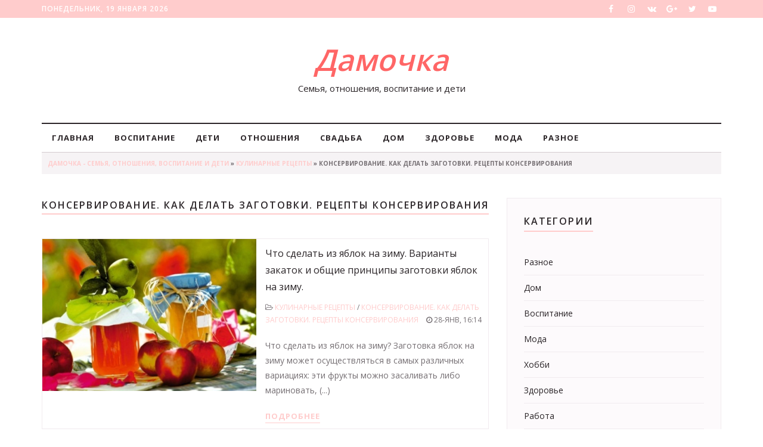

--- FILE ---
content_type: text/html; charset=utf-8
request_url: https://damochka.biz/kulinarnye_recepty/recepty_konservirovaniya/
body_size: 7311
content:
<!DOCTYPE html>
<html lang="ru">
<head>
<meta http-equiv="X-UA-Compatible" content="IE=edge">
<meta name="viewport" content="width=device-width, initial-scale=1">
<title>Консервирование. Как делать заготовки. Рецепты консервирования » Дамочка - Семья, отношения, воспитание и дети</title>
<meta name="charset" content="utf-8">
<meta name="title" content="Консервирование. Как делать заготовки. Рецепты консервирования » Дамочка - Семья, отношения, воспитание и дети">
<meta name="description" content="Консервирование. Как делать заготовки. Рецепты консервирования">
<meta name="keywords" content="Консервирование. Как делать заготовки. Рецепты консервирования">
<meta name="generator" content="DataLife Engine (https://dle-news.ru)">
<link rel="canonical" href="https://damochka.biz/kulinarnye_recepty/recepty_konservirovaniya/">
<link rel="alternate" type="application/rss+xml" title="Консервирование. Как делать заготовки. Рецепты консервирования » Дамочка - Семья, отношения, воспитание и дети RSS" href="https://damochka.biz/kulinarnye_recepty/recepty_konservirovaniya/rss.xml">
<link rel="alternate" type="application/rss+xml" title="Консервирование. Как делать заготовки. Рецепты консервирования » Дамочка - Семья, отношения, воспитание и дети RSS Turbo" href="https://damochka.biz/kulinarnye_recepty/recepty_konservirovaniya/rssturbo.xml">
<link rel="alternate" type="application/rss+xml" title="Консервирование. Как делать заготовки. Рецепты консервирования » Дамочка - Семья, отношения, воспитание и дети RSS Dzen" href="https://damochka.biz/kulinarnye_recepty/recepty_konservirovaniya/rssdzen.xml">
<link rel="search" type="application/opensearchdescription+xml" title="Дамочка - Семья, отношения, воспитание и дети" href="https://damochka.biz/index.php?do=opensearch">
<link rel="preconnect" href="https://damochka.biz/" fetchpriority="high">
<meta property="twitter:card" content="summary">
<meta property="twitter:title" content="Консервирование. Как делать заготовки. Рецепты консервирования » Дамочка - Семья, отношения, воспитание и дети">
<meta property="twitter:description" content="Консервирование. Как делать заготовки. Рецепты консервирования">
<meta property="og:type" content="article">
<meta property="og:site_name" content="Дамочка - Семья, отношения, воспитание и дети">
<meta property="og:title" content="Консервирование. Как делать заготовки. Рецепты консервирования » Дамочка - Семья, отношения, воспитание и дети">
<meta property="og:description" content="Консервирование. Как делать заготовки. Рецепты консервирования">
<link href="/engine/classes/min/index.php?f=engine/editor/css/default.css&amp;v=ue0uf" rel="stylesheet" type="text/css">
<script src="/engine/classes/min/index.php?g=general&amp;v=ue0uf"></script>
<script src="/engine/classes/min/index.php?f=engine/classes/js/jqueryui.js,engine/classes/js/dle_js.js&amp;v=ue0uf" defer></script>
<script type="application/ld+json">{"@context":"https://schema.org","@graph":[{"@type":"BreadcrumbList","@context":"https://schema.org/","itemListElement":[{"@type":"ListItem","position":1,"item":{"@id":"https://damochka.biz/","name":"Дамочка - Семья, отношения, воспитание и дети"}},{"@type":"ListItem","position":2,"item":{"@id":"https://damochka.biz/kulinarnye_recepty/","name":"Кулинарные рецепты"}},{"@type":"ListItem","position":3,"item":{"@id":"https://damochka.biz/kulinarnye_recepty/recepty_konservirovaniya/","name":"Консервирование. Как делать заготовки. Рецепты консервирования"}}]}]}</script>
<link href="/templates/LadyPress/css/bootstrap.min.css" rel="stylesheet">
<link href="/templates/LadyPress/css/font-awesome.css" rel="stylesheet">
<link href="/templates/LadyPress/css/style.css" rel="stylesheet">
<link href="/templates/LadyPress/css/engine.css" rel="stylesheet">
<link href="https://fonts.googleapis.com/css?family=Open+Sans:400,600,700&display=swap&amp;subset=cyrillic" rel="stylesheet">
<!-- Google tag (gtag.js) -->
<script async src="https://www.googletagmanager.com/gtag/js?id=G-SNTD6E62PF"></script>
<script>
  window.dataLayer = window.dataLayer || [];
  function gtag(){dataLayer.push(arguments);}
  gtag('js', new Date());

  gtag('config', 'G-SNTD6E62PF');
</script>
</head>

<body>
    
<div class="topbar">
	<div class="container">
		<div class="row">
			<div class="col-lg-6 col-sm-6 col-md-6 col-xs-12">
				<p class="welcome-text">
					<script type="text/javascript">
						var mydate=new Date() 
						var year=mydate.getYear() 
						if (year < 1000) year+=1900 
						var day=mydate.getDay() 
						var month=mydate.getMonth() 
						var daym=mydate.getDate() 
						if (daym<10) 
						daym="0"+daym 
						var dayarray=new Array("Воскресенье","Понедельник","Вторник","Среда","Четверг","Пятница","Суббота") 
						var montharray=new Array("января","февраля","марта","апреля","мая","июня","июля","августа","сентября","октября","ноября","декабря") 
						document.write(""+dayarray[day]+", "+daym+" "+montharray[month]+" "+year) 
					</script>
				</p>
			</div>
			<div class="col-lg-6 col-sm-6 col-md-6 col-xs-12">
				<div class="header-social">
					<ul>
						<li><a href="#"><i class="fa fa-facebook"></i></a></li>
						<li><a href="#"><i class="fa fa-instagram"></i></a></li>
						<li><a href="#"><i class="fa fa-vk"></i></a></li>
						<li><a href="#"><i class="fa fa-google-plus"></i></a></li>
						<li><a href="#"><i class="fa fa-twitter"></i></a></li>
						<li><a href="#"><i class="fa fa-youtube-play"></i></a></li>
					</ul>
				</div>
			</div>
		</div>
	</div>
</div>
<div class="header">
	<div class="container">
		<div class="row">
			<div class="col-lg-12 col-md-12 col-sm-12 col-xs-12">
				<div class="header-logo text-center">
					<a href="/" style="color:#FF6666;font-style:italic">Дамочка</a>
					<h1>Семья, отношения, воспитание и дети</h1>
				</div>
			</div>
			<div class="col-lg-12 col-md-12 col-sm-12 col-xs-12">
				<div class="navigation">
					<div id='navigation'>
						<ul>
							<li class='active'><a href='/'>Главная</a></li>
                            <li><a href='/vospitanie/'>Воспитание</a></li>
							<li><a href='/deti/'>Дети</a></li>
							<li><a href='/otnosheniya/'>Отношения</a></li>
							<li><a href='/svadba/'>Свадьба</a></li>
							<li><a href='/dom/'>Дом</a></li>
							<li><a href='/zdorovye/'>Здоровье</a></li>
							<li><a href='/moda/'>Мода</a></li>
                            <li><a href='/raznoe/'>Разное</a></li>
						</ul>
					</div>
				</div>
			</div>
		</div>
	</div>
</div>

<div class="container">
	<div class="row">
		<div class="col-lg-12 col-sm-12 col-md-12 col-xs-12">
			<div class="page-breadcrumb"><div class="speedbar"><div class="over"><a href="https://damochka.biz/">Дамочка - Семья, отношения, воспитание и дети</a> » <a href="https://damochka.biz/kulinarnye_recepty/">Кулинарные рецепты</a> » Консервирование. Как делать заготовки. Рецепты консервирования</div></div></div>
		</div>
	</div>
</div>

<div class="space-small">
	<div class="container">
		<div class="row">
			<div class="col-lg-8 col-sm-8 col-md-8 col-xs-12">
				<div class="row">
					
					<div class="col-lg-12 col-sm-12 col-md-12 col-xs-12">
						<div class="section-header">
							<h1 class="heading-line">Консервирование. Как делать заготовки. Рецепты консервирования</h1>
						</div>
					</div>
					
					<div class="col-lg-12 col-sm-12 col-md-12 col-xs-12">
<div class="post-horizontal-block">
<div class="row">

<div class="col-lg-6 col-sm-12 col-xs-12">
<div class="featured-img">
<a href="https://damochka.biz/12953-chto-sdelat-iz-yablok-na-zimu-varianty-zakatok-i.html" class="imagehover"><img src="/timthumb/timthumb.php?src=http://damochka.biz/uploads/posts/2014-01/thumbs/1390918475_chto-sdelat-iz-yablok-na-zimu.jpg&w=718&h=510&zc=1" alt="Что сделать из яблок на зиму. Варианты закаток и общие принципы заготовки яблок на зиму."></a>
</div></div>

<div class="col-lg-6 col-sm-12 col-xs-12 nopl">
<div class="post-horizontal-content" style="padding:10px 0">
<h2 class="h216"><a href="https://damochka.biz/12953-chto-sdelat-iz-yablok-na-zimu-varianty-zakatok-i.html" class="post-title">Что сделать из яблок на зиму. Варианты закаток и общие принципы заготовки яблок на зиму.</a></h2>
<p class="meta">
<span class="meta-category"><span class="meta-link"><i class="fa fa-folder-open-o"></i> <a href="https://damochka.biz/kulinarnye_recepty/">Кулинарные рецепты</a> / <a href="https://damochka.biz/kulinarnye_recepty/recepty_konservirovaniya/">Консервирование. Как делать заготовки. Рецепты консервирования</a></span></span>
<span class="meta-date"><i class="fa fa-clock-o"></i> 28-янв, 16:14</span>
</p>
<p class="p14">Что сделать из яблок на зиму? Заготовка яблок на зиму может осуществляться в самых различных вариациях: эти фрукты можно засаливать либо мариновать, (...)</p>
<a href="https://damochka.biz/12953-chto-sdelat-iz-yablok-na-zimu-varianty-zakatok-i.html" class="btn-link">Подробнее</a>
</div></div>

</div></div></div><div class="col-lg-12 col-sm-12 col-md-12 col-xs-12">
<div class="post-horizontal-block">
<div class="row">

<div class="col-lg-6 col-sm-12 col-xs-12">
<div class="featured-img">
<a href="https://damochka.biz/12865-kapusta-provansal-na-zimu-kak-prigotovit-na-zimu.html" class="imagehover"><img src="/timthumb/timthumb.php?src=http://damochka.biz/uploads/posts/2014-01/thumbs/1389116457_kapusta-provansal-na-zimu.jpg&w=718&h=510&zc=1" alt="Капуста «Провансаль» на зиму. Как приготовить на зиму маринованную капусту «Провансаль»?"></a>
</div></div>

<div class="col-lg-6 col-sm-12 col-xs-12 nopl">
<div class="post-horizontal-content" style="padding:10px 0">
<h2 class="h216"><a href="https://damochka.biz/12865-kapusta-provansal-na-zimu-kak-prigotovit-na-zimu.html" class="post-title">Капуста «Провансаль» на зиму. Как приготовить на зиму маринованную капусту «Провансаль»?</a></h2>
<p class="meta">
<span class="meta-category"><span class="meta-link"><i class="fa fa-folder-open-o"></i> <a href="https://damochka.biz/kulinarnye_recepty/">Кулинарные рецепты</a> / <a href="https://damochka.biz/kulinarnye_recepty/recepty_konservirovaniya/">Консервирование. Как делать заготовки. Рецепты консервирования</a></span></span>
<span class="meta-date"><i class="fa fa-clock-o"></i> 07-янв, 19:39</span>
</p>
<p class="p14">Капуста «Провансаль» на зиму получается очень хрустящей и невероятно сочной. К тому же такая маринованная капуста готовится элементарно просто, не (...)</p>
<a href="https://damochka.biz/12865-kapusta-provansal-na-zimu-kak-prigotovit-na-zimu.html" class="btn-link">Подробнее</a>
</div></div>

</div></div></div><div class="col-lg-12 col-sm-12 col-md-12 col-xs-12">
<div class="post-horizontal-block">
<div class="row">

<div class="col-lg-6 col-sm-12 col-xs-12">
<div class="featured-img">
<a href="https://damochka.biz/12852-zagotovka-na-zimu-rassolnika-kak-zagotovit.html" class="imagehover"><img src="/timthumb/timthumb.php?src=http://damochka.biz/uploads/posts/2013-12/thumbs/1386611055_zagotovka-na-zimu-rassolnika.jpg&w=718&h=510&zc=1" alt="Заготовка на зиму рассольника. Как заготовить рассольник с перловкой на зиму – отличный рецепт."></a>
</div></div>

<div class="col-lg-6 col-sm-12 col-xs-12 nopl">
<div class="post-horizontal-content" style="padding:10px 0">
<h2 class="h216"><a href="https://damochka.biz/12852-zagotovka-na-zimu-rassolnika-kak-zagotovit.html" class="post-title">Заготовка на зиму рассольника. Как заготовить рассольник с перловкой на зиму – отличный рецепт.</a></h2>
<p class="meta">
<span class="meta-category"><span class="meta-link"><i class="fa fa-folder-open-o"></i> <a href="https://damochka.biz/kulinarnye_recepty/">Кулинарные рецепты</a> / <a href="https://damochka.biz/kulinarnye_recepty/recepty_konservirovaniya/">Консервирование. Как делать заготовки. Рецепты консервирования</a></span></span>
<span class="meta-date"><i class="fa fa-clock-o"></i> 09-дек, 19:42</span>
</p>
<p class="p14">Заготовка на зиму рассольника очень удобная и удачная. Использовать ее можно следующим образом: открываете баночку закатанного рассольника, (...)</p>
<a href="https://damochka.biz/12852-zagotovka-na-zimu-rassolnika-kak-zagotovit.html" class="btn-link">Подробнее</a>
</div></div>

</div></div></div><div class="col-lg-12 col-sm-12 col-md-12 col-xs-12">
<div class="post-horizontal-block">
<div class="row">

<div class="col-lg-6 col-sm-12 col-xs-12">
<div class="featured-img">
<a href="https://damochka.biz/5798-baklazhany-pod-shashlyk.html" class="imagehover"><img src="/timthumb/timthumb.php?src=/uploads/recipe/recepty_konservirovaniya/baklazhany-pod-shashlyk_154.jpg&w=718&h=510&zc=1" alt="Баклажаны под шашлык"></a>
</div></div>

<div class="col-lg-6 col-sm-12 col-xs-12 nopl">
<div class="post-horizontal-content" style="padding:10px 0">
<h2 class="h216"><a href="https://damochka.biz/5798-baklazhany-pod-shashlyk.html" class="post-title">Баклажаны под шашлык</a></h2>
<p class="meta">
<span class="meta-category"><span class="meta-link"><i class="fa fa-folder-open-o"></i> <a href="https://damochka.biz/kulinarnye_recepty/">Кулинарные рецепты</a> / <a href="https://damochka.biz/kulinarnye_recepty/recepty_konservirovaniya/">Консервирование. Как делать заготовки. Рецепты консервирования</a></span></span>
<span class="meta-date"><i class="fa fa-clock-o"></i> 27-ноя, 00:00</span>
</p>
<p class="p14">3 килограмм синеньких, 1 килограмм лука, 4 красных болгарских перца, 2 головки чеснока, 1 горькая перчина, 2 пучка петрушки и укропа, 2 столовых (...)</p>
<a href="https://damochka.biz/5798-baklazhany-pod-shashlyk.html" class="btn-link">Подробнее</a>
</div></div>

</div></div></div><div class="col-lg-12 col-sm-12 col-md-12 col-xs-12">
<div class="post-horizontal-block">
<div class="row">

<div class="col-lg-6 col-sm-12 col-xs-12">
<div class="featured-img">
<a href="https://damochka.biz/5870-orexi-keshyu-recept.html" class="imagehover"><img src="/timthumb/timthumb.php?src=/uploads/recipe/recepty_konservirovaniya/orexi-keshyu-recept_4445.jpg&w=718&h=510&zc=1" alt="Орехи кешью - рецепт"></a>
</div></div>

<div class="col-lg-6 col-sm-12 col-xs-12 nopl">
<div class="post-horizontal-content" style="padding:10px 0">
<h2 class="h216"><a href="https://damochka.biz/5870-orexi-keshyu-recept.html" class="post-title">Орехи кешью - рецепт</a></h2>
<p class="meta">
<span class="meta-category"><span class="meta-link"><i class="fa fa-folder-open-o"></i> <a href="https://damochka.biz/kulinarnye_recepty/">Кулинарные рецепты</a> / <a href="https://damochka.biz/kulinarnye_recepty/recepty_konservirovaniya/">Консервирование. Как делать заготовки. Рецепты консервирования</a></span></span>
<span class="meta-date"><i class="fa fa-clock-o"></i> 26-ноя, 00:00</span>
</p>
<p class="p14">Орехи кешью, масло растительное и сливочное, чеснок, перец черный и красный (...)</p>
<a href="https://damochka.biz/5870-orexi-keshyu-recept.html" class="btn-link">Подробнее</a>
</div></div>

</div></div></div><div class="col-md-12" style="clear:both;">
<div class="bottom-navi">
<span class="pprev"><span>Назад</span></span>
<span class="navigations"><span>1</span> <a href="https://damochka.biz/kulinarnye_recepty/recepty_konservirovaniya/page/2/">2</a> <a href="https://damochka.biz/kulinarnye_recepty/recepty_konservirovaniya/page/3/">3</a> <a href="https://damochka.biz/kulinarnye_recepty/recepty_konservirovaniya/page/4/">4</a> <a href="https://damochka.biz/kulinarnye_recepty/recepty_konservirovaniya/page/5/">5</a> <a href="https://damochka.biz/kulinarnye_recepty/recepty_konservirovaniya/page/6/">6</a> <a href="https://damochka.biz/kulinarnye_recepty/recepty_konservirovaniya/page/7/">7</a> <a href="https://damochka.biz/kulinarnye_recepty/recepty_konservirovaniya/page/8/">8</a> <a href="https://damochka.biz/kulinarnye_recepty/recepty_konservirovaniya/page/9/">9</a> <a href="https://damochka.biz/kulinarnye_recepty/recepty_konservirovaniya/page/10/">10</a> <span class="nav_ext">...</span> <a href="https://damochka.biz/kulinarnye_recepty/recepty_konservirovaniya/page/25/">25</a></span>																																																																																																																																											
<span class="pnext"><a href="https://damochka.biz/kulinarnye_recepty/recepty_konservirovaniya/page/2/">Дальше</a></span>
</div></div>
					
					
				</div>
			</div>
			<div class="col-lg-4 col-md-4 col-sm-4 col-xs-12">
				<div class="row">
					
					<div class="col-lg-12 col-md-12 col-sm-12 col-xs-12">
						<div class="widget widget-categories">
							<h2 class="widget-title">Категории</h2>
							<ul>
<li><a href="https://damochka.biz/raznoe/">Разное</a> <span class="badge"></span></li><li><a href="https://damochka.biz/dom/">Дом</a> <span class="badge"></span></li><li><a href="https://damochka.biz/vospitanie/">Воспитание</a> <span class="badge"></span></li><li><a href="https://damochka.biz/moda/">Мода</a> <span class="badge"></span></li><li><a href="https://damochka.biz/xobbi/">Хобби</a> <span class="badge"></span></li><li><a href="https://damochka.biz/zdorovye/">Здоровье</a> <span class="badge"></span></li><li><a href="https://damochka.biz/rabota/">Работа</a> <span class="badge"></span></li><li><a href="https://damochka.biz/deti/">Дети</a> <span class="badge"></span></li><li><a href="https://damochka.biz/sport/">Спорт</a> <span class="badge"></span></li><li><a href="https://damochka.biz/krasota/">Красота</a> <span class="badge"></span></li><li><a href="https://damochka.biz/diety/">Диеты</a> <span class="badge"></span></li><li><a href="https://damochka.biz/svadba/">Свадьба</a> <span class="badge"></span></li><li><a href="https://damochka.biz/otnosheniya/">Отношения</a> <span class="badge"></span></li><li><a href="https://damochka.biz/kulinarnye_recepty/">Кулинарные рецепты</a> <span class="badge"></span></li>
</ul>
						</div>
					</div>
					
                   <div class="col-lg-12 col-md-12 col-sm-12 col-xs-12">
						<div class="widget widget-categories">
							<h2 class="widget-title">Кулинария</h2>
							<ul>
<li><a href="https://damochka.biz/kulinarnye_recepty/recepty_koktejley/">Коктейли. Рецепты коктейлей. Как приготовить коктейли</a> <span class="badge"></span></li><li><a href="https://damochka.biz/kulinarnye_recepty/recepty_garnirov/">Гарниры. Рецепты гарниров. Как приготовить гарниры</a> <span class="badge"></span></li><li><a href="https://damochka.biz/kulinarnye_recepty/recepty_osnovnyh_blyud/">Основные блюда. Рецепты основных блюд. Как приготовить основные блюда</a> <span class="badge"></span></li><li><a href="https://damochka.biz/kulinarnye_recepty/recepty_zakusok/">Закуски. Как приготовить закуски. Рецепты закусок</a> <span class="badge"></span></li><li><a href="https://damochka.biz/kulinarnye_recepty/recepty_salatov/">Салаты. Рецепты салатов. Как приготовить салаты</a> <span class="badge"></span></li><li><a href="https://damochka.biz/kulinarnye_recepty/recepty_pervyh_blyud/">Первые блюда. Рецепты первых блюд. Как приготовить первые блюда</a> <span class="badge"></span></li><li><a href="https://damochka.biz/kulinarnye_recepty/recepty_buterbrodov/">Бутерброды. Как приготовить бутерброды, Рецепты бутербродов</a> <span class="badge"></span></li><li><a href="https://damochka.biz/kulinarnye_recepty/recepty_konservirovaniya/">Консервирование. Как делать заготовки. Рецепты консервирования</a> <span class="badge"></span></li><li><a href="https://damochka.biz/kulinarnye_recepty/recepty_ryby/">Рыбные блюда. Как приготовить рыбу. Рецепты рыбы</a> <span class="badge"></span></li><li><a href="https://damochka.biz/kulinarnye_recepty/recepty_gribov/">Грибы. Как приготовить грибы. Рецепты грибов</a> <span class="badge"></span></li><li><a href="https://damochka.biz/kulinarnye_recepty/recepty_makaron/">Рецепты макаронных изделий</a> <span class="badge"></span></li><li><a href="https://damochka.biz/kulinarnye_recepty/recepty_muchnyh_blyud/">Мучные блюда. Рецепты мучных блюд. Как приготовить мучные блюда</a> <span class="badge"></span></li><li><a href="https://damochka.biz/kulinarnye_recepty/recepty_molochnyh_produktov/">Молочные продукты. Рецепты из молочных продуктов. Как приготовить молочные продукты</a> <span class="badge"></span></li><li><a href="https://damochka.biz/kulinarnye_recepty/recepty_pticy/">Блюда из птицы. Как приготовить птицу. Рецепты птицы</a> <span class="badge"></span></li><li><a href="https://damochka.biz/kulinarnye_recepty/recepty_napitkov/">Напитки. Рецепты напитков. Как приготовить напитки</a> <span class="badge"></span></li><li><a href="https://damochka.biz/kulinarnye_recepty/recepty_kash_krup/">Каши и крупы. Как готовить каши и крупы. Рецепты каш и круп</a> <span class="badge"></span></li><li><a href="https://damochka.biz/kulinarnye_recepty/recepty_ovoshey/">Блюда из овощей. Как приготовить овощи. Рецепты овощей</a> <span class="badge"></span></li><li><a href="https://damochka.biz/kulinarnye_recepty/recepty_vypechki/">Выпечка. Рецепты выпечки. Как готовить выпечку</a> <span class="badge"></span></li><li><a href="https://damochka.biz/kulinarnye_recepty/recepty_moreproduktov/">Морепродукты. Рецепты из морепродуктов. Как приготовить морепродукты</a> <span class="badge"></span></li><li><a href="https://damochka.biz/kulinarnye_recepty/deserty_konditerskie/">Десерты и кондитерские изделия. Рецепты десертов. Как приготовить десерт</a> <span class="badge"></span></li><li><a href="https://damochka.biz/kulinarnye_recepty/pripravy_sousy_zapravki/">Приправы, соусы, заправки</a> <span class="badge"></span></li><li><a href="https://damochka.biz/kulinarnye_recepty/myasnye_recepty/">Мясо. Как приготовить мясо. Рецепты из мяса</a> <span class="badge"></span></li><li><a href="https://damochka.biz/kulinarnye_recepty/raznye_recepty/">Рецепты различных блюд</a> <span class="badge"></span></li>
</ul>
						</div>
					</div>
					<div class="col-lg-12 col-md-12 col-sm-12 col-xs-12">
						<div class="widget widget-recent-news">
							<h2 class="widget-title">Популярные новости</h2>
							<ul>
								<li>
<h4><a href="https://damochka.biz/6-recept-zharenye-baklazhany-v-orexovoj-panirovke.html" class="post-title">Рецепт - жареные баклажаны в ореховой панировке</a></h4>
<p class="meta">
<span class="meta-category"><span class="meta-link"><i class="fa fa-folder-open-o"></i> <a href="https://damochka.biz/kulinarnye_recepty/">Кулинарные рецепты</a> / <a href="https://damochka.biz/kulinarnye_recepty/recepty_ovoshey/">Блюда из овощей. Как приготовить овощи. Рецепты овощей</a></span></span>
<span class="meta-date"><i class="fa fa-clock-o"></i> 24-фев, 00:00</span>
</p>
</li><li>
<h4><a href="https://damochka.biz/5-recept-kartofel-zapechennyj-s-elovymi-vetochkami.html" class="post-title">Рецепт - картофель, запеченный с еловыми веточками</a></h4>
<p class="meta">
<span class="meta-category"><span class="meta-link"><i class="fa fa-folder-open-o"></i> <a href="https://damochka.biz/kulinarnye_recepty/">Кулинарные рецепты</a> / <a href="https://damochka.biz/kulinarnye_recepty/recepty_ovoshey/">Блюда из овощей. Как приготовить овощи. Рецепты овощей</a></span></span>
<span class="meta-date"><i class="fa fa-clock-o"></i> 11-янв, 00:00</span>
</p>
</li><li>
<h4><a href="https://damochka.biz/4-salat-iz-seldereya-s-tuncom.html" class="post-title">Салат   из   сельдерея   с   тунцом</a></h4>
<p class="meta">
<span class="meta-category"><span class="meta-link"><i class="fa fa-folder-open-o"></i> <a href="https://damochka.biz/kulinarnye_recepty/">Кулинарные рецепты</a> / <a href="https://damochka.biz/kulinarnye_recepty/recepty_ovoshey/">Блюда из овощей. Как приготовить овощи. Рецепты овощей</a></span></span>
<span class="meta-date"><i class="fa fa-clock-o"></i> 23-янв, 00:00</span>
</p>
</li><li>
<h4><a href="https://damochka.biz/7-ovoshhnoe-ragu-s-risom.html" class="post-title">Овощное рагу с рисом </a></h4>
<p class="meta">
<span class="meta-category"><span class="meta-link"><i class="fa fa-folder-open-o"></i> <a href="https://damochka.biz/kulinarnye_recepty/">Кулинарные рецепты</a> / <a href="https://damochka.biz/kulinarnye_recepty/recepty_ovoshey/">Блюда из овощей. Как приготовить овощи. Рецепты овощей</a></span></span>
<span class="meta-date"><i class="fa fa-clock-o"></i> 11-мар, 00:00</span>
</p>
</li><li>
<h4><a href="https://damochka.biz/8-baklazhan-farshirovannyj-gribami.html" class="post-title">Баклажан, фаршированный грибами</a></h4>
<p class="meta">
<span class="meta-category"><span class="meta-link"><i class="fa fa-folder-open-o"></i> <a href="https://damochka.biz/kulinarnye_recepty/">Кулинарные рецепты</a> / <a href="https://damochka.biz/kulinarnye_recepty/recepty_ovoshey/">Блюда из овощей. Как приготовить овощи. Рецепты овощей</a></span></span>
<span class="meta-date"><i class="fa fa-clock-o"></i> 19-май, 00:00</span>
</p>
</li>
							</ul>
						</div>
					</div>
				</div>
			</div>
		</div>
	</div>
</div>
<div class="footer">
	<div class="container">
		<div class="row">
			<div class="col-lg-4 col-md-4 col-sm-4 col-xs-12 nopadding">
				<div class="footer-social text-center">
					<h2 class="widget-title">О сайте</h2>
					<p class="text-center">Сайт может содержать материалы 18+ При использовании материалов обязательно размещение гиперссылки на главную, или соответствующую страницу сайта.</p>
				</div>
			</div>
			<div class="col-lg-3 col-md-3 col-sm-3 col-xs-12 nopadding">
				<div class="footer-social text-center">
					
					<br>
					
				</div>
			</div>
			<div class="col-lg-5 col-md-5 col-sm-5 col-xs-12 nopadding">
				<div class="footer-newsletter text-center">
					<div class="col-lg-12 col-sm-12 col-md-12 col-xs-12">
						<h2 class="widget-title">Навигация</h2>
					</div>
					<div class="col-lg-6 col-sm-12 col-md-12 col-xs-12">
						<ul class="list-posts text-left">
							<li><a href='/'>Главная</a></li>
                            <li><a href='/vospitanie/'>Воспитание</a></li>
							<li><a href='/deti/'>Дети</a></li>
							<li><a href='/otnosheniya/'>Отношения</a></li>
							<li><a href='/svadba/'>Свадьба</a></li>
						</ul>
					</div>
					<div class="col-lg-6 col-sm-12 col-md-12 col-xs-12">
						<ul class="list-posts text-left">
							<li><a href='/dom/'>Дом</a></li>
							<li><a href='/zdorovye/'>Здоровье</a></li>
							<li><a href='/moda/'>Мода</a></li>
                            <li><a href='/raznoe/'>Разное</a></li>
						</ul>
					</div>
				</div>
			</div>
		</div>
	</div>
</div>
<div class="tiny-footer">
	<div class="container">
		<div class="row">
			<div class="col-lg-6 col-md-6 col-sm-6 col-xs-12">
				<p class="copyright">© Copyright &copy; 2023. Женский портал - Все права защищены.</p>
			</div>
			<div class="col-lg-6 col-md-6 col-sm-6 col-xs-12">
				<p class="text-link text-right"><a href="#">Реклама</a> | <a href="#">Условия</a> | <a href="#"> Конфидициальность</a></p>
			</div>
		</div>
	</div>
</div>
    
<script src="/templates/LadyPress/js/bootstrap.min.js"></script>
<script type="text/javascript" src="/templates/LadyPress/js/script.js"></script>
<script>
<!--
var dle_root       = '/';
var dle_admin      = '';
var dle_login_hash = 'bdaf157858b627c8de702fd073d160048ccde64a';
var dle_group      = 5;
var dle_skin       = 'LadyPress';
var dle_wysiwyg    = '0';
var quick_wysiwyg  = '0';
var dle_min_search = '4';
var dle_act_lang   = ["Да", "Нет", "Ввод", "Отмена", "Сохранить", "Удалить", "Загрузка. Пожалуйста, подождите..."];
var menu_short     = 'Быстрое редактирование';
var menu_full      = 'Полное редактирование';
var menu_profile   = 'Просмотр профиля';
var menu_send      = 'Отправить сообщение';
var menu_uedit     = 'Админцентр';
var dle_info       = 'Информация';
var dle_confirm    = 'Подтверждение';
var dle_prompt     = 'Ввод информации';
var dle_req_field  = ["Заполните поле с именем", "Заполните поле с сообщением", "Заполните поле с темой сообщения"];
var dle_del_agree  = 'Вы действительно хотите удалить? Данное действие невозможно будет отменить';
var dle_spam_agree = 'Вы действительно хотите отметить пользователя как спамера? Это приведёт к удалению всех его комментариев';
var dle_c_title    = 'Отправка жалобы';
var dle_complaint  = 'Укажите текст Вашей жалобы для администрации:';
var dle_mail       = 'Ваш e-mail:';
var dle_big_text   = 'Выделен слишком большой участок текста.';
var dle_orfo_title = 'Укажите комментарий для администрации к найденной ошибке на странице:';
var dle_p_send     = 'Отправить';
var dle_p_send_ok  = 'Уведомление успешно отправлено';
var dle_save_ok    = 'Изменения успешно сохранены. Обновить страницу?';
var dle_reply_title= 'Ответ на комментарий';
var dle_tree_comm  = '0';
var dle_del_news   = 'Удалить статью';
var dle_sub_agree  = 'Вы действительно хотите подписаться на комментарии к данной публикации?';
var dle_unsub_agree  = 'Вы действительно хотите отписаться от комментариев к данной публикации?';
var dle_captcha_type  = '0';
var dle_share_interesting  = ["Поделиться ссылкой на выделенный текст", "Twitter", "Facebook", "Вконтакте", "Прямая ссылка:", "Нажмите правой клавишей мыши и выберите «Копировать ссылку»"];
var DLEPlayerLang     = {prev: 'Предыдущий',next: 'Следующий',play: 'Воспроизвести',pause: 'Пауза',mute: 'Выключить звук', unmute: 'Включить звук', settings: 'Настройки', enterFullscreen: 'На полный экран', exitFullscreen: 'Выключить полноэкранный режим', speed: 'Скорость', normal: 'Обычная', quality: 'Качество', pip: 'Режим PiP'};
var DLEGalleryLang    = {CLOSE: 'Закрыть (Esc)', NEXT: 'Следующее изображение', PREV: 'Предыдущее изображение', ERROR: 'Внимание! Обнаружена ошибка', IMAGE_ERROR: 'Не удалось загрузить изображение', TOGGLE_SLIDESHOW: 'Просмотр слайдшоу',TOGGLE_FULLSCREEN: 'Полноэкранный режим', TOGGLE_THUMBS: 'Включить / Выключить уменьшенные копии', ITERATEZOOM: 'Увеличить / Уменьшить', DOWNLOAD: 'Скачать изображение' };
var DLEGalleryMode    = 0;
var DLELazyMode       = 0;
var allow_dle_delete_news   = false;

//-->
</script>
<!-- Yandex.Metrika counter -->
<script type="text/javascript" >
   (function(m,e,t,r,i,k,a){m[i]=m[i]||function(){(m[i].a=m[i].a||[]).push(arguments)};
   m[i].l=1*new Date();
   for (var j = 0; j < document.scripts.length; j++) {if (document.scripts[j].src === r) { return; }}
   k=e.createElement(t),a=e.getElementsByTagName(t)[0],k.async=1,k.src=r,a.parentNode.insertBefore(k,a)})
   (window, document, "script", "https://mc.yandex.ru/metrika/tag.js", "ym");

   ym(94951790, "init", {
        clickmap:true,
        trackLinks:true,
        accurateTrackBounce:true
   });
</script>
<noscript><div><img src="https://mc.yandex.ru/watch/94951790" style="position:absolute; left:-9999px;" alt="" /></div></noscript>
<!-- /Yandex.Metrika counter -->    
</body>
</html>

--- FILE ---
content_type: text/css
request_url: https://damochka.biz/templates/LadyPress/css/style.css
body_size: 5541
content:
body{font-family:'Open Sans',sans-serif;color:#756f73;line-height:1.6;-webkit-font-smoothing:antialiased;font-size:14px}
h1,h2,h3,h4,h5,h6{font-family:'Open Sans',sans-serif;color:#2b2528;font-weight:400;margin:0 0 20px 0}
h1{font-size:15px;}
h2{font-size:18px;line-height:28px}
h3{font-size:16px;line-height:24px}
h4{font-size:14px;line-height:24px;margin-bottom:10px}
h5{font-size:12px}
h6{font-size:10px}
a.color-theme{color:#FFCCCC !important}
a.active,.userstop a{color:#FFCCCC !important}
.h216{font-size:16px;margin-bottom:10px}
.p14{font-size:14px}
.clear {clear:both;}
a{text-decoration:none;-webkit-transition:all 0.3s;-moz-transition:all 0.3s;transition:all 0.3s}
a:focus,a:hover{text-decoration:none;color:#FFCCCC}
p{margin-bottom:20px;line-height:1.8}
p:last-child{margin-bottom:0}
strong{font-weight:700}
blockquote{padding:10px 20px;margin:0 0 20px;font-size:18px;border-left:5px solid #FFCCCC;color:#FFCCCC}
blockquote.alignright{max-width:50%}
blockquote.alignleft{max-width:50%}
hr{margin-top:20px;margin-bottom:20px;border:0;border-top:1px solid #f1ebef}
.space-small h1 { line-height: 24px !important; }
.heading-line{border-bottom:2px solid #FFCCCC;display:inline-block;padding-bottom:2px;text-transform:uppercase;font-size:16px;letter-spacing:2px;font-weight:600;font-family:'Open Sans',sans-serif;line-height:1;margin-bottom:0}
.post-title,.title{color:#2b2528}
.listnone{list-style:none;margin:0 0 0 0;padding:0}
.lead{color:#2b2528;font-weight:400}
.box-shadow{box-shadow:0 0 5px 0 rgba(222,222,222,1)}
.outline{border:1px solid #f1ebef}
::selection{background:#ffecb3;color:#333}
.highlight{color:#dd9a80}
.text-italic{font-style:italic}
.small-text{font-size:14px}
.section-header{margin-bottom:40px;line-height:1}
label{color:#383c40}
.control-label{color:#383c40;font-size:13px;font-weight:600;margin-bottom:8px}
.form-control, .xfields input, .xfields textarea {width:100%;height:48px;padding:10px;font-size:14px;line-height:1.42857143;color:#555;background-image:none;background-color:#f9f8f9;border-radius:2px;margin-bottom:10px;border:1px solid #f1ebef;-webkit-box-shadow:inset 0 0 0 rgba(0,0,0,.075);box-shadow:inset 0 0 0 rgba(0,0,0,.075)}
.form-control:focus, .xfields input:focus, .xfields textarea:focus{outline:0;background-color:#fff;-webkit-box-shadow:inset 0 1px 1px rgba(0,0,0,.075),0 0 8px rgba(211,127,176,.6);box-shadow:inset 0 1px 1px rgba(0,0,0,.075),0 0 8px rgba(211,127,176,.6)}
.required{color:red}
textarea.form-control{border-radius:2px;height:auto}
select.form-control{background-color:#f9f8f9;color:#555;-webkit-appearance:none;-moz-appearance:none;background-position:97% 50%;background-repeat:no-repeat;background-image:url(../images/down-arrow.png);padding-right:15px;margin-bottom:15px}
button.btn{height:47px;padding:10px 40px;-webkit-transition:all 0.3s;-moz-transition:all 0.3s;transition:all 0.3s;font-family:'Open Sans',sans-serif}
.checkbox-inline,.radio-inline{position:relative;display:inline-block;padding-left:20px;margin-bottom:0;font-weight:400;vertical-align:middle;cursor:pointer;line-height:1.4}
.required{color:#f00}
.btn{font-size:12px;border-radius:2px;line-height:14px;letter-spacing:1px;text-transform:uppercase;font-weight:600;padding:18px 31px;border:none;font-family:'Open Sans',sans-serif}
.btn-default{background-color:#FFCCCC;color:#fff;border-color:#FFCCCC}
.btn-default:hover{color:#fff;background-color:#2b2528;border-color:#2b2528}
.btn-default.focus,.btn-default:focus{color:#fff;background-color:#2b2528;border-color:#2b2528}
.btn-primary{background-color:#2b2528;color:#fff;border-color:#2b2528}
.btn-primary:hover{color:#fff;background-color:#FFCCCC;border-color:#FFCCCC}
.btn-primary.focus,.btn-primary:focus{color:#fff;background-color:#FFCCCC;border-color:#FFCCCC}
.btn-secondary{background-color:#fff;color:#d5504f}
.btn-secondary:hover{}
.btn-outline{background-color:transparent;color:#dd9a80;border-color:#dd9a80}
.btn-outline:hover{color:#dd9a80;background-color:transparent;border-color:#dd9a80}
.btn-outline.focus,.btn-outline:focus{color:#5b5955;background-color:#fff;border:2px solid #dddad4}
.btn-lg{padding:24px 60px;font-size:12px;text-align:center}
.btn-sm{padding:10px 15px}
.btn-xs{padding:5px 10px}
.btn-link{color:#FFCCCC;font-weight:700;font-size:13px;text-transform:uppercase;letter-spacing:1px;border-bottom:1px solid #FFCCCC;padding-bottom:2px;font-family:'Open Sans',sans-serif}
.btn-link:hover{text-decoration:none;border-bottom:1px solid #2b2b2b;color:#2b2b2b}
.space-small{padding-top:40px;padding-bottom:40px}
.space-medium{padding-top:80px;padding-bottom:80px}
.space-large{padding-top:100px;padding-bottom:100px}
.space-ex-large{padding-top:120px;padding-bottom:120px}
.mb0{margin-bottom:0}
.mb10{margin-bottom:10px}
.mb20{margin-bottom:20px}
.mb30{margin-bottom:30px}
.mb40{margin-bottom:40px}
.mb60{margin-bottom:60px}
.mb80{margin-bottom:80px}
.mb100{margin-bottom:100px}
.mt0{margin-top:0}
.mt10{margin-top:10px}
.mt20{margin-top:20px}
.mt30{margin-top:30px}
.mt40{margin-top:40px}
.mt60{margin-top:60px}
.mt80{margin-top:80px}
.mt100{margin-top:100px}
.mt-20{margin-top:-20px}
.mt-40{margin-top:-40px}
.mt-60{margin-top:-60px}
.mt-80{margin-top:-80px}
.nopadding{padding:0}
.nopr{padding-right:0}
.nopl{padding-left:0}
.pinside10{padding:10px}
.pinside20{padding:20px}
.pinside30{padding:30px}
.pinside40{padding:40px}
.pinside50{padding:50px}
.pinside60{padding:60px}
.pinside80{padding:80px}
.pinside130{padding:130px}
.pdt10{padding-top:10px}
.pdt20{padding-top:20px}
.pdt30{padding-top:30px}
.pdt40{padding-top:40px}
.pdt60{padding-top:60px}
.pdt80{padding-top:80px}
.pdb10{padding-bottom:10px}
.pdb20{padding-bottom:20px}
.pdb30{padding-bottom:30px}
.pdb40{padding-bottom:40px}
.pdb60{padding-bottom:60px}
.pdb80{padding-bottom:80px}
.pdl10{padding-left:10px}
.pdl20{padding-left:20px}
.pdl30{padding-left:30px}
.pdl40{padding-left:40px}
.pdl60{padding-left:60px}
.pdl80{padding-left:80px}
.pdr10{padding-right:10px}
.pdr20{padding-right:20px}
.pdr30{padding-right:30px}
.pdr40{padding-right:40px}
.pdr60{padding-right:60px}
.pdr80{padding-right:80px}
.bg-light{background-color:#f9f9f7}
.bg-primary{background-color:#d5504f;color:#fff}
.bg-default{background-color:#f8f7f4}
.bg-white{background-color:#fff}
.outline{border:1px solid #f2f1ed}
.small-title{font-size:12px;color:#43433e;text-transform:uppercase;font-weight:600;letter-spacing:1px}
.bdr-btm{border-bottom:2px solid #eae7e2}
.title-caps{font-size:13px;color:#6f4a52;text-transform:uppercase;font-weight:700;letter-spacing:2px;border-bottom:1px solid #f1f1ef;padding-bottom:15px}
.bullet{position:relative;padding-left:15px;line-height:36px}
.bullet-angle-double-right li:before{font-family:'FontAwesome';display:block;position:absolute;left:0;font-size:15px;color:#fff;content:"\f101"}
.bullet-check-circle li{padding-left:10px;line-height:1.8;margin-bottom:10px}
.bullet-check-circle li:before{font-family:'FontAwesome';display:block;position:absolute;left:0;font-size:15px;color:#FFCCCC;content:"\f05d"}
.cta-title{font-size:30px;color:#43433e}
.cta-text{text-transform:uppercase}
.cta-ctn{padding-bottom:60px;padding-top:60px}
img{width:auto;max-width:100%;height:auto;margin:0;padding:0;border:none;line-height:normal;vertical-align:middle}
.imghover{display:block;position:relative;max-width:100%}
.imghover::before,.imghover::after{display:block;position:absolute;content:"";text-align:center;opacity:0}
.imghover::before{top:0;right:0;bottom:0;left:0}
.imghover::after{top:50%;left:50%;width:50px;height:50px;line-height:50px;margin:-25px 0 0 -25px;content:"\f055";font-family:"FontAwesome";font-size:36px}
.imghover:hover::before,.imghover:hover::after{opacity:1}
.imghover:hover::before{background:rgba(221,154,128,.7)}
.imghover:hover::after{color:#FFF}
.icon-size-regular{font-size:19px}
.icon-size-x{font-size:30px}
.icon-size-xx{font-size:36px}
.icon-size-xxx{font-size:42px}
.icon-default{color:#dd9a80}
.icon-primary{color:#afaca7}
.icon-secondary{color:#bcbcbc}
.divider{border-bottom:1px dotted #d2c6ce;margin-bottom:30px;padding-top:10px}
.pagination{}
.pagination{display:inline-block;padding-left:0;margin:20px 0;border-radius:4px;text-transform:uppercase;font-size:13px;font-weight:600;font-family:'Open Sans',sans-serif}
.pagination>li{display:inline}
.pagination>li>a:focus,.pagination>li>a:hover,.pagination>li>span:focus,.pagination>li>span:hover{z-index:2;color:#fff;background-color:#FFCCCC;border-color:#FFCCCC}
.pagination>li>a,.pagination>li>span{position:relative;float:left;padding:10px 14px;margin-left:-1px;line-height:1.42857143;color:#827c80;text-decoration:none;background-color:#fff;border:1px solid #f1ebef}
.pagination>.active>a,.pagination>.active>a:focus,.pagination>.active>a:hover,.pagination>.active>span,.pagination>.active>span:focus,.pagination>.active>span:hover{z-index:3;color:#fff;cursor:default;background-color:#FFCCCC;border-color:#FFCCCC}
.pagination>li:first-child>a,.pagination>li:first-child>span{margin-left:0;border-top-left-radius:0;border-bottom-left-radius:0}
.pagination>li:last-child>a,.pagination>li:last-child>span{border-top-right-radius:0;border-bottom-right-radius:0}
.pagination>.disabled>a,.pagination>.disabled>a:focus,.pagination>.disabled>a:hover,.pagination>.disabled>span,.pagination>.disabled>span:focus,.pagination>.disabled>span:hover{color:#777;cursor:not-allowed;background-color:#fff;border-color:#f1ebef}
.topbar{background-color:#FFCCCC;color:#fff;min-height:30px}
.welcome-text{font-size:12px;letter-spacing:1px;text-transform:uppercase;padding-top:4px;font-weight:600}
.header-social ul{margin:0;text-align:right}
.header-social ul li{list-style:none;display:inline-block;text-align:center}
.header-social ul li a{color:#fff;display:inline-block;width:30px;height:30px;padding-top:4px}
.header-social ul li a:hover{color:#fff;background-color:#2b2528}
.header{background-color:#fff;padding-top:30px;position:relative;z-index:99}
.header-logo{padding-bottom:30px;font-size:30px;color:#222}
.header-logo a{display:block;font-size:50px;color:#222;font-weight:600}
.header-logo span{font-size:14px;color:#555;font-weight:400;display:block}
#navigation,#navigation ul,#navigation ul li,#navigation ul li a,#navigation #menu-button{margin:0;padding:0;border:0;list-style:none;line-height:1;display:block;position:relative;-webkit-box-sizing:border-box;-moz-box-sizing:border-box;box-sizing:border-box}
#navigation:after,#navigation > ul:after{content:".";display:block;clear:both;visibility:hidden;line-height:0;height:0}
#navigation #menu-button{display:none}
#navigation{font-family:Open Sans,sans-serif;background:#fff;border-top:2px solid #2b2528;border-bottom:1px solid #d3cacf}
#navigation > ul > li{float:left}
#navigation.align-center > ul{font-size:0;text-align:center}
#navigation.align-center > ul > li{display:inline-block;float:none}
#navigation.align-center ul ul{text-align:left}
#navigation.align-right > ul > li{float:right}
#navigation > ul > li > a{padding:17px;font-size:13px;letter-spacing:1px;text-decoration:none;color:#2b2528;font-weight:700;text-transform:uppercase;font-family:'Open Sans',sans-serif}
#navigation > ul > li:hover > a{color:#FFCCCC}
#navigation > ul > li.has-sub > a{padding-right:30px}
#navigation > ul > li.has-sub > a:before{position:absolute;right:14px;font-family:FontAwesome;content:"\f107";-webkit-transition:all .25s ease;-moz-transition:all .25s ease;-ms-transition:all .25s ease;-o-transition:all .25s ease;transition:all .25s ease}
#navigation ul ul{position:absolute;left:-9999px;top:48px}
#navigation.align-right ul ul{text-align:right}
#navigation ul ul li{height:0;-webkit-transition:all .25s ease;-moz-transition:all .25s ease;-ms-transition:all .25s ease;-o-transition:all .25s ease;transition:all .25s ease}
#navigation li:hover > ul{left:auto}
#navigation.align-right li:hover > ul{left:auto;right:0}
#navigation li:hover > ul > li{height:45px}
#navigation ul ul ul{margin-left:100%;top:0}
#navigation.align-right ul ul ul{margin-left:0;margin-right:100%}
#navigation ul ul li a{border-bottom:1px solid rgba(246,241,242,1);padding:16px 15px;width:220px;font-size:12px;text-decoration:none;color:#2b2528;font-weight:400;background:#fff}
#navigation ul ul li:last-child > a,#navigation ul ul li.last-item > a{border-bottom:0}
#navigation ul ul li:hover > a,#navigation ul ul li a:hover{color:#FFCCCC;background-color:#fcfafb}
#navigation ul ul li.has-sub > a:after{position:absolute;top:19px;right:11px;width:8px;height:2px;display:block;background:#2b2528;content:''}
#navigation.align-right ul ul li.has-sub > a:after{right:auto;left:11px}
#navigation ul ul li.has-sub > a:before{position:absolute;top:16px;right:14px;display:block;width:2px;height:8px;background:#2b2528;content:'';-webkit-transition:all .25s ease;-moz-transition:all .25s ease;-ms-transition:all .25s ease;-o-transition:all .25s ease;transition:all .25s ease}
#navigation.align-right ul ul li.has-sub > a:before{right:auto;left:14px}
#navigation ul ul > li.has-sub:hover > a:before{top:17px;height:0}
#navigation.small-screen{width:100%}
#navigation.small-screen ul{width:100%;display:none}
#navigation.small-screen.align-center > ul{text-align:left}
#navigation.small-screen ul li{width:100%;border-top:1px solid rgba(246,241,242,0.8)}
#navigation.small-screen ul ul li,#navigation.small-screen li:hover > ul > li{height:auto}
#navigation.small-screen ul li a,#navigation.small-screen ul ul li a{width:100%;border-bottom:0}
#navigation.small-screen > ul > li{float:none}
#navigation.small-screen ul ul li a{padding-left:25px}
#navigation.small-screen ul ul ul li a{padding-left:35px}
#navigation.small-screen ul ul li a{color:#2b2528;background:none}
#navigation.small-screen ul ul li:hover > a,#navigation.small-screen ul ul li.active > a{color:#FFCCCC}
#navigation.small-screen ul ul,#navigation.small-screen ul ul ul,#navigation.small-screen.align-right ul ul{position:relative;left:0;width:100%;margin:0;top:0;text-align:left}
#navigation.small-screen > ul > li.has-sub > a:after,#navigation.small-screen > ul > li.has-sub > a:before,#navigation.small-screen ul ul > li.has-sub > a:after,#navigation.small-screen ul ul > li.has-sub > a:before{display:none}
#navigation.small-screen #menu-button{display:block;padding:17px;color:#2b2528;cursor:pointer;font-size:12px;text-transform:uppercase;font-weight:700}
#navigation.small-screen #menu-button:after{position:absolute;top:22px;right:17px;display:block;height:8px;width:20px;border-top:2px solid #2b2528;border-bottom:2px solid #2b2528;content:''}
#navigation.small-screen #menu-button:before{position:absolute;top:16px;right:17px;display:block;height:2px;width:20px;background:#2b2528;content:''}
#navigation.small-screen #menu-button.menu-opened:after{top:23px;border:0;height:2px;width:15px;background:#2b2528;-webkit-transform:rotate(45deg);-moz-transform:rotate(45deg);-ms-transform:rotate(45deg);-o-transform:rotate(45deg);transform:rotate(45deg)}
#navigation.small-screen #menu-button.menu-opened:before{top:23px;background:#2b2528;width:15px;-webkit-transform:rotate(-45deg);-moz-transform:rotate(-45deg);-ms-transform:rotate(-45deg);-o-transform:rotate(-45deg);transform:rotate(-45deg)}
#navigation.small-screen .submenu-button{position:absolute;z-index:99;right:0;top:0;display:block;border-left:1px solid rgba(246,241,242,0.8);height:46px;width:46px;cursor:pointer}
#navigation.small-screen .submenu-button.submenu-opened{background:#2b2528}
#navigation.small-screen ul ul .submenu-button{height:34px;width:34px}
#navigation.small-screen .submenu-button:after{position:absolute;top:22px;right:19px;width:8px;height:2px;display:block;background:#ddd;content:''}
#navigation.small-screen ul ul .submenu-button:after{top:15px;right:13px}
#navigation.small-screen .submenu-button.submenu-opened:after{background:#fff}
#navigation.small-screen .submenu-button:before{position:absolute;top:19px;right:22px;display:block;width:2px;height:8px;background:#ddd;content:''}
#navigation.small-screen ul ul .submenu-button:before{top:12px;right:16px}
#navigation.small-screen .submenu-button.submenu-opened:before{display:none}
#navigation.small-screen.select-list{padding:5px}
.page-section{padding:20px 0 0 0;border-bottom:1px solid #f1ebef;margin-bottom:30px}
.page-title{font-size:24px;font-weight:600}
.page-breadcrumb{background-color:#f6f3f5;padding:10px 10px;margin-bottom:0;font-size:10px;font-weight:700;border:none;text-transform:uppercase;border-radius:0;font-family:'Open Sans',sans-serif}
.page-breadcrumb a{color:#FFCCCC}
.page-breadcrumb a:hover{color:#4c4845}
.page-breadcrumb .breadcrumb>.active{color:#FFCCCC}
.page-breadcrumb .breadcrumb>li+li:before{padding:0 5px;color:#4c4845;content:"\f105";font:normal normal normal 12px/1 FontAwesome}
.imagehover img{-webkit-transform:scale(1);transform:scale(1);-webkit-transition:.6s ease-in-out;transition:.6s ease-in-out;width:100%}
.imagehover:hover img{-webkit-transform:scale(1.04);transform:scale(1.04)}
.post-slider{margin-top:30px}
.featured-hero-block{margin-top:30px}
.featured-post-block{margin-bottom:30px}
.featured-img{overflow:hidden}
.height1{height:164px}
.height2{height:311px}
.height3{height:210px}
.height4{height:90px}
.featured-post-content{padding:20px 10px;border:1px solid #f1ebef;border-top:transparent}
h2.post-content-small{font-size:16px;line-height:20px;font-weight:400}
.post-content{text-align:justify}
.post-content-small a{color:#404040}
h1.post-content-big{font-size:19px;line-height:24px;font-weight:400}
h4.title-head{font-size:14px;line-height:18px;margin-bottom:10px}
.title-head a{color:#404040}
.post-content-big a{color:#404040}
.post-horizontal-block{border:1px solid #f1ebef;margin-bottom:30px}
.post-horizontal-content{padding:30px}
.post-horizontal-block .meta{margin-bottom:20px}
.post-vertical-block{margin-bottom:30px}
.post-vertical-content{padding:26px;border:1px solid #f1ebef;border-top:transparent}
.post-vertical-block .meta{margin-bottom:20px}
.overylay-post-hero-block{margin-top:30px}
.overlay-post-block{position:relative;margin:3px 3px 4px 3px}
.overlay-img{overflow:hidden;margin:0}
.overlay-img img{width:100%}
.overlay-post-content{position:absolute;width:100%;bottom:0;padding-left:5%;padding-bottom:5%;opacity:1;transition:all 0.3s;z-index:9;background:-moz-linear-gradient(top,rgba(0,0,0,0) 0,rgba(0,0,0,0.35) 33%,rgba(0,0,0,0.45) 48%,rgba(0,0,0,0.86) 100%);background:-webkit-linear-gradient(top,rgba(0,0,0,0) 0,rgba(0,0,0,0.35) 33%,rgba(0,0,0,0.45) 48%,rgba(0,0,0,0.86) 100%);background:linear-gradient(to bottom,rgba(0,0,0,0) 0,rgba(0,0,0,0.35) 33%,rgba(0,0,0,0.45) 48%,rgba(0,0,0,0.86) 100%);filter:progid:DXImageTransform.Microsoft.gradient(startColorstr='#00000000',endColorstr='#db000000',GradientType=0)}
.overlay-post-content h2,.overlay-post-content h1{margin-bottom:8px;line-height:24px}
.overlay-post-title{color:#fff}
.img-width{min-height:245px}
.overlay-post-content .meta-link{color:#fff}
.overlay-post-content .meta-date{color:#fff}
.overlay-post-content .meta-comments{color:#fff}
.post-category-block{margin-bottom:30px;border-bottom:1px solid #f1ebef;padding-bottom:10px}
.post-author-single-page .post-author-block{margin-top:0}
.post-author h3{color:#FFCCCC;font-weight:600}
.post-small-block{border:1px solid #f1ebef;margin-bottom:10px}
.small-post-img{overflow:hidden}
.small-post-content{padding:10px 20px 10px 0}
.post-img{margin-bottom:30px;margin-top:30px}
.post-img img{width:100%}
.meta{text-transform:uppercase;font-size:12px;font-weight:400;font-family:'Open Sans',sans-serif}
.meta-category,.meta-date,.meta-comments{padding-right:10px}
.meta-link a{color:#FFCCCC}
.meta-link a:hover{text-decoration:underline;color:#2b2528}
.post-author-block{background-color:#FFCCCC;padding:10px;margin-bottom:30px;margin-top:30px}
.post-author{background-color:#fff;border:1px solid #f4dfeb;padding:30px}
.favs {float:right;}
.favs a {color:#FFCCCC;}
.favs a:hover {color:#4c4845;}
.author-img{text-align:center}
.author-img img{-webkit-box-shadow:10px 10px 0 0 rgba(211,127,176,1);-moz-box-shadow:10px 10px 0 0 rgba(211,127,176,1);box-shadow:10px 10px 0 0 rgba(211,127,176,1)}
.author-meta{color:#FFCCCC}
.related-post-block{margin-top:30px;margin-bottom:30px}
.related-post-img{overflow:hidden}
.related-post-content{border:1px solid #f1ebef;padding:15px 5px;border-top:transparent}
.related-post-content h3{font-size:14px}
.blog-social-share ul{padding:0}
.blog-social-share ul li{list-style:none}
.blog-social-share ul li a{border:1px solid #f1ebef;width:40px;height:40px;display:block;margin:0 auto 10px auto;line-height:40px;color:#756f73;text-align:center}
.blog-social-share ul li a:hover{border:1px solid #FFCCCC;color:#FFCCCC}
.comments-area{border:1px solid #f1ebef;padding:26px}
.comments-title{margin-bottom:40px}
div.comment{margin-bottom:40px}
.comment-content div{font-size:14px}
.comment-author img{width:60px;float:left}
.comment-info{padding-left:80px}
.user-title{margin-bottom:0;font-weight:700}
.comment-meta{margin-bottom:10px;font-size:12px;font-weight:400;text-transform:uppercase;margin-top:10px;line-height:1}
.reply-title{margin-bottom:40px}
.reply a{color:#FFCCCC;font-weight:400;font-size:13px;text-transform:uppercase;border-bottom:1px solid #FFCCCC;margin-left:8px;padding-bottom:2px}
.reply a:hover{color:#2b2528}
.childern{padding-left:140px}
.childern .comment{border:1px solid #f1ebef;margin-top:30px}
.childern .comment-body{padding:20px}
.leave-comments{background-color:#f3f5f5}
.leave-reply{border:1px solid #f1ebef;padding:26px}
.content{margin-bottom:80px;margin-top:0}
.widget{padding:28px;border:1px solid #f1ebef;margin-bottom:30px;background:#fdfafc}
.widget-title{border-bottom:2px solid #FFCCCC;display:inline-block;padding-bottom:8px;text-transform:uppercase;font-size:16px;letter-spacing:2px;font-weight:600;font-family:'Open Sans',sans-serif;line-height:1;margin-bottom:30px}
.widget ul{padding:0}
.widget ul li{list-style:none;border-bottom:1px solid #f1ebef;padding-bottom:10px;padding-top:10px}
.widget ul li:last-child{border-bottom:transparent;padding-bottom:0;padding-top:10px}
.widget ul li a{color:#2b2528}
.widget ul li a:hover{color:#FFCCCC}
.widget-categories ul li a{color:#2b2528;font-size:14px}
.widget ul li .badge{float:right}
.badge{display:inline-block;min-width:10px;padding:3px 7px;font-size:12px;font-weight:700;line-height:1;color:#fff;text-align:center;white-space:nowrap;vertical-align:middle;background-color:#2b2528;border-radius:10px}
.widget-social-icon{margin-top:4px}
.widget-social ul li a{color:#2b2528}
.widget-recent-news ul li{margin-bottom:15px;padding-bottom:18px}
.widget-recent-news ul li:last-child,.widget-categories ul li:last-child{border-bottom:transparent;padding-bottom:0}
.widget-recent-news ul li h4{color:#756f73;font-family:'Open Sans'}
.widget-bg{background-color:#FFCCCC;padding:10px;margin-bottom:30px}
.newsletter-bg{background-color:#fff;border:1px solid #f4dfeb;padding:30px}
.tags a{background-color:#f6f1f2;color:#827c80;font-size:10px;letter-spacing:1px;text-transform:uppercase;font-weight:600;padding:6px 10px;display:inline-block;margin-bottom:4px}
.tags a:hover{background-color:#FFCCCC;color:#fff}
.realwedding-block{margin-bottom:30px}
.realwedding-content{padding:26px;border:1px solid #f1ebef;border-top:transparent}
.realwedding-img{overflow:hidden}
.editor-img{overflow:hidden;filter:grayscale(1);transition-property:filter;transition-duration:1s}
.editor-content{border:1px solid #f1ebef;padding:26px;border-top:transparent}
.editor-title{line-height:16px;margin-bottom:10px}
.editor-meta{color:#FFCCCC;text-transform:uppercase;font-size:12px;font-family:'Open Sans',sans-serif;font-weight:600}
.supplier-block{margin-bottom:30px;border-bottom:1px solid #f1ebef;padding-bottom:20px}
.supplier-title{color:#FFCCCC;font-size:12px;font-family:'Open Sans',sans-serif;font-weight:600;text-transform:uppercase;margin-bottom:5px;line-height:1}
.footer{border-top:1px solid #f1ebef;border-bottom:1px solid #f1ebef}
.footer-logo{padding:100px 20px}
.footer-logo,.footer-social{border-right:1px solid #f1ebef;min-height:280px}
.footer-newsletter,.footer-social{padding:70px 30px}
.footer-social ul li{display:inline-block}
.footer-social ul li a{border:1px solid #f1ebef;width:40px;height:40px;display:block;margin-left:6px;line-height:40px;color:#756f73;margin-bottom:5px}
.footer-social ul li a:hover{color:#FFCCCC;border:1px solid #FFCCCC}
.tiny-footer{padding-top:30px;padding-bottom:30px;text-transform:uppercase;font-size:9px}
.tiny-footer a{color:#2b2528;letter-spacing:2px}
.contact-form{margin-bottom:40px}
.conatct-info{margin-bottom:40px}
.contact-details{border:1px solid #f1ebef;padding:30px}
.contact-icon{text-align:center;font-size:32px;color:#FFCCCC}
.contact-title{text-transform:uppercase;font-weight:600;margin-bottom:0;font-size:13px}
.wedding-form{padding:28px;border:1px solid #f1ebef;margin-bottom:30px;background:#fff}
.form-wedding .form-control{margin-bottom:15px}
.error-img{position:relative}
.error-caption{background-color:#fff;padding:40px;bottom:100px;right:100px;position:absolute;text-align:center}
.error-heading{font-size:120px;margin-bottom:30px;line-height:100px;letter-spacing:-12px;font-weight:600}
@media only screen and (max-width:768px){.slider-captions{bottom:0;padding:30px}
#slider .owl-buttons{position:absolute;bottom:-10px;left:0;right:0;text-align:center}
.slider-title{font-size:18px;margin-bottom:0;line-height:28px}
.error-caption{background-color:#fff;padding:40px;bottom:10px;right:100px;position:absolute;text-align:center}
}
@media only screen and (max-width:1024px){#navigation > ul > li > a{padding:14px;font-size:13px;letter-spacing:1px;text-decoration:none;color:#2b2528;font-weight:700;text-transform:uppercase;font-family:'Open Sans',sans-serif}
}
@media screen and (min-width:786px){.loggin li a {width:130px !important;}}
@media screen and (min-width:1300px) and (max-width:1440px){}
@media only screen and (max-width:375px){.slider-captions{bottom:0;padding:10px}
.error-heading{font-size:30px;margin-bottom:30px;line-height:30px;letter-spacing:-1px;font-weight:600}
.error-caption{background-color:#fff;padding:20px;position:relative;text-align:center;left:0}
}
@media only screen and (max-width:1200px){
.nopl .post-horizontal-content { padding: 30px !important;}
}